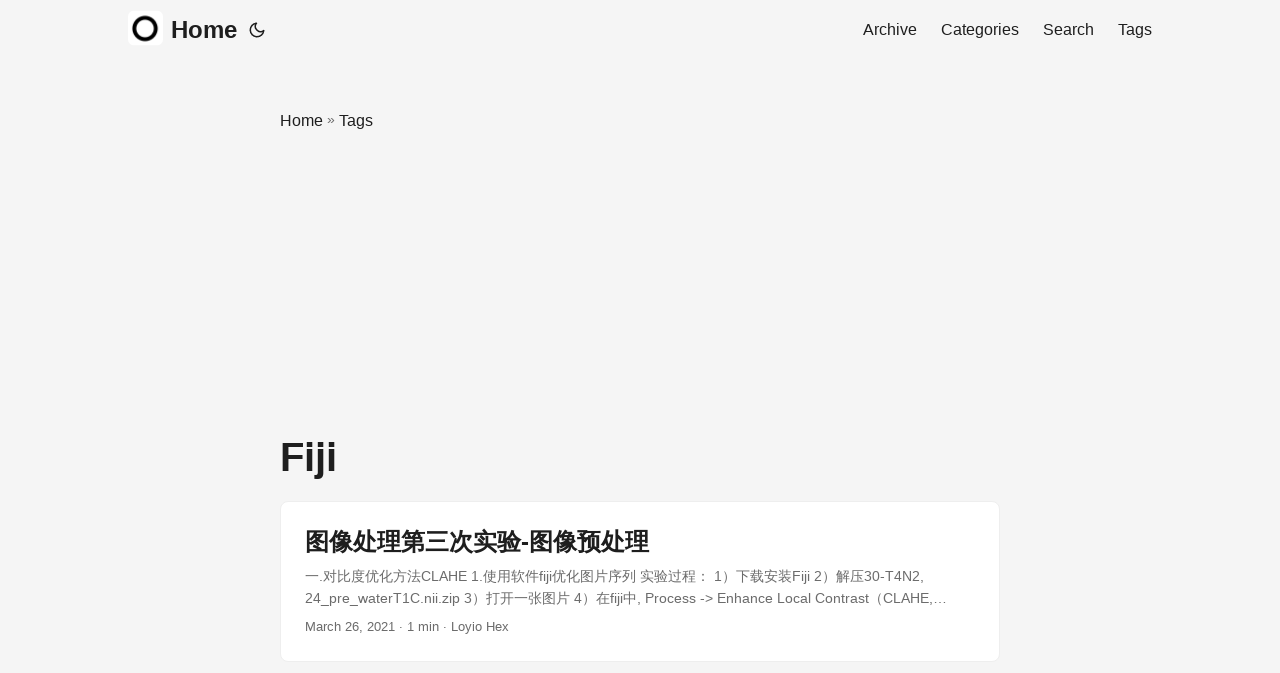

--- FILE ---
content_type: text/html; charset=utf-8
request_url: https://loyio.me/tags/fiji/
body_size: 4287
content:
<!doctype html><html lang=en dir=auto><head><meta charset=utf-8><meta http-equiv=X-UA-Compatible content="IE=edge"><meta name=viewport content="width=device-width,initial-scale=1,shrink-to-fit=no"><meta name=robots content="index, follow"><title>Fiji | Loyio's Blogs</title>
<meta name=keywords content><meta name=description content="Loyio's Blog"><meta name=author content="Loyio Hex"><link rel=canonical href=https://loyio.me/tags/fiji/><meta name=yandex-verification content="ce2f7520ac233208"><meta name=msvalidate.01 content="A6208F2F5992DE711F330A06F80AF8BC"><link crossorigin=anonymous href=/assets/css/stylesheet.f49d66caae9ea0fd43f21f29e71a8d3e284517ed770f2aa86fa012953ad3c9ef.css integrity="sha256-9J1myq6eoP1D8h8p5xqNPihFF+13Dyqob6ASlTrTye8=" rel="preload stylesheet" as=style><link rel=icon href=https://loyio.me/favicon.ico><link rel=icon type=image/png sizes=16x16 href=https://loyio.me/favicon.ico><link rel=icon type=image/png sizes=32x32 href=https://loyio.me/favicon.ico><link rel=apple-touch-icon href=https://loyio.me/apple-touch-icon.png><link rel=mask-icon href=https://loyio.me/apple-touch-icon.png><meta name=theme-color content="#2e2e33"><meta name=msapplication-TileColor content="#2e2e33"><link rel=alternate type=application/rss+xml href=https://loyio.me/tags/fiji/index.xml><link rel=alternate hreflang=en href=https://loyio.me/tags/fiji/><noscript><style>#theme-toggle,.top-link{display:none}</style><style>@media(prefers-color-scheme:dark){:root{--theme:rgb(29, 30, 32);--entry:rgb(46, 46, 51);--primary:rgb(218, 218, 219);--secondary:rgb(155, 156, 157);--tertiary:rgb(65, 66, 68);--content:rgb(196, 196, 197);--code-block-bg:rgb(46, 46, 51);--code-bg:rgb(55, 56, 62);--border:rgb(51, 51, 51)}.list{background:var(--theme)}.list:not(.dark)::-webkit-scrollbar-track{background:0 0}.list:not(.dark)::-webkit-scrollbar-thumb{border-color:var(--theme)}}</style></noscript><link rel=stylesheet href=https://loyio.me/css/custom.css><script type=text/javascript src=https://loyio.me/js/custom.js></script><link rel=stylesheet href=https://cdn.jsdelivr.net/npm/katex@0.13.11/dist/katex.min.css integrity=sha384-Um5gpz1odJg5Z4HAmzPtgZKdTBHZdw8S29IecapCSB31ligYPhHQZMIlWLYQGVoc crossorigin=anonymous><script defer src=https://cdn.jsdelivr.net/npm/katex@0.13.11/dist/katex.min.js integrity=sha384-YNHdsYkH6gMx9y3mRkmcJ2mFUjTd0qNQQvY9VYZgQd7DcN7env35GzlmFaZ23JGp crossorigin=anonymous></script><script defer src=https://cdn.jsdelivr.net/npm/katex@0.13.11/dist/contrib/auto-render.min.js integrity=sha384-vZTG03m+2yp6N6BNi5iM4rW4oIwk5DfcNdFfxkk9ZWpDriOkXX8voJBFrAO7MpVl crossorigin=anonymous></script><script>document.addEventListener("DOMContentLoaded",function(){renderMathInElement(document.body,{delimiters:[{left:"$$",right:"$$",display:!0},{left:"$",right:"$",display:!1},{left:"\\(",right:"\\)",display:!1},{left:"\\[",right:"\\]",display:!1}],throwOnError:!1})})</script><script async src="https://pagead2.googlesyndication.com/pagead/js/adsbygoogle.js?client=ca-pub-2129326311048830" crossorigin=anonymous></script><script async custom-element=amp-auto-ads src=https://cdn.ampproject.org/v0/amp-auto-ads-0.1.js></script><script async src="https://www.googletagmanager.com/gtag/js?id=G-P3J2LJPE4V"></script><script>var dnt,doNotTrack=!1;if(!1&&(dnt=navigator.doNotTrack||window.doNotTrack||navigator.msDoNotTrack,doNotTrack=dnt=="1"||dnt=="yes"),!doNotTrack){window.dataLayer=window.dataLayer||[];function gtag(){dataLayer.push(arguments)}gtag("js",new Date),gtag("config","G-P3J2LJPE4V")}</script><meta property="og:url" content="https://loyio.me/tags/fiji/"><meta property="og:site_name" content="Loyio's Blogs"><meta property="og:title" content="Fiji"><meta property="og:description" content="Loyio's Blog"><meta property="og:locale" content="en"><meta property="og:type" content="website"><meta property="og:image" content="https://loyio.me/%3Clink%20or%20path%20of%20image%20for%20opengraph,%20twitter-cards%3E"><meta name=twitter:card content="summary_large_image"><meta name=twitter:image content="https://loyio.me/%3Clink%20or%20path%20of%20image%20for%20opengraph,%20twitter-cards%3E"><meta name=twitter:title content="Fiji"><meta name=twitter:description content="Loyio's Blog"></head><body class=list id=top><script>localStorage.getItem("pref-theme")==="dark"?document.body.classList.add("dark"):localStorage.getItem("pref-theme")==="light"?document.body.classList.remove("dark"):window.matchMedia("(prefers-color-scheme: dark)").matches&&document.body.classList.add("dark")</script><header class=header><nav class=nav><div class=logo><a href=https://loyio.me/ accesskey=h title="Home (Alt + H)"><img src=https://loyio.me/apple-touch-icon.png alt aria-label=logo height=35>Home</a><div class=logo-switches><button id=theme-toggle accesskey=t title="(Alt + T)" aria-label="Toggle theme"><svg id="moon" width="24" height="18" viewBox="0 0 24 24" fill="none" stroke="currentcolor" stroke-width="2" stroke-linecap="round" stroke-linejoin="round"><path d="M21 12.79A9 9 0 1111.21 3 7 7 0 0021 12.79z"/></svg><svg id="sun" width="24" height="18" viewBox="0 0 24 24" fill="none" stroke="currentcolor" stroke-width="2" stroke-linecap="round" stroke-linejoin="round"><circle cx="12" cy="12" r="5"/><line x1="12" y1="1" x2="12" y2="3"/><line x1="12" y1="21" x2="12" y2="23"/><line x1="4.22" y1="4.22" x2="5.64" y2="5.64"/><line x1="18.36" y1="18.36" x2="19.78" y2="19.78"/><line x1="1" y1="12" x2="3" y2="12"/><line x1="21" y1="12" x2="23" y2="12"/><line x1="4.22" y1="19.78" x2="5.64" y2="18.36"/><line x1="18.36" y1="5.64" x2="19.78" y2="4.22"/></svg></button></div></div><ul id=menu><li><a href=https://loyio.me/archives/ title=Archive><span>Archive</span></a></li><li><a href=https://loyio.me/categories/ title=Categories><span>Categories</span></a></li><li><a href=https://loyio.me/search/ title="Search (Alt + /)" accesskey=/><span>Search</span></a></li><li><a href=https://loyio.me/tags/ title=Tags><span>Tags</span></a></li></ul></nav></header><main class=main><header class=page-header><div class=breadcrumbs><a href=https://loyio.me/>Home</a>&nbsp;»&nbsp;<a href=https://loyio.me/tags/>Tags</a></div><h1>Fiji</h1></header><article class="post-entry tag-entry"><header class=entry-header><h2 class=entry-hint-parent>图像处理第三次实验-图像预处理</h2></header><div class=entry-content><p>一.对比度优化方法CLAHE 1.使用软件fiji优化图片序列 实验过程：
1）下载安装Fiji
2）解压30-T4N2, 24_pre_waterT1C.nii.zip
3）打开一张图片
4）在fiji中, Process -> Enhance Local Contrast（CLAHE, Contrast Limited Adaptive Histogram Equalization 直方图均衡化算法），将参数设置为如下，观察图片变化
blocksize = 64 histogram bins = 128 max slope = 2.0
图片效果如下
原图
处理后的图
可以看到部分区域对比度增强，图像中体现的信息也更为突出。
2.使用fiji脚本批量处理一组图片 1）使用fiji打开16-T2N2,33+_post_waterT1C.nii.gz
2）使用Fiji’s scripting editor，将语言更改为IJ1 Macro，运行脚本
3）最后点击菜单栏File → Save As → Image Sequence
保存为png格式，存储在文件夹中。
二.图像x-ray去噪 使用median filter算法，批处理文件/x-ray-images-enhancement-master/images/
中值滤波器：中值滤波器是众所周知的阶数统计滤波器之一，因为它对某些特定的噪声类型（例如“高斯”，“随机”和“盐和胡椒”噪声）具有良好的性能。根据中值滤波器，将M×M邻域的中心像素替换为相应窗口的中值。注意，噪声像素被认为与中值有很大差异。使用这种思想，中值滤波器可以消除这种类型的噪声问题。
批处理代码实现如下：
path='images/' file_list = [f for f in os.listdir(path) if not f.startswith('.')] file_num = len(file_list) i = 1 print("file_num", file_num) for img_dir in file_list: im = Image.open("images/"+img_dir) for sz in [3, 7, 15]: im1 = im.filter(ImageFilter.MedianFilter(size=sz)) im.save("imagesProcessed/"+"spnoise_"+str(sz)+"_"+img_dir) print(img_dir + " processed") 这里我们通过调节size来观察效果。
...</p></div><footer class=entry-footer><span title='2021-03-26 21:25:11 +0800 CST'>March 26, 2021</span>&nbsp;·&nbsp;1 min&nbsp;·&nbsp;Loyio Hex</footer><a class=entry-link aria-label="post link to 图像处理第三次实验-图像预处理" href=https://loyio.me/posts/image-processing-cv-experiment03/></a></article></main><footer class=footer><span>&copy; 2025 <a href=https://loyio.me/>Loyio's Blogs</a></span> ·
<span>Powered by
<a href=https://gohugo.io/ rel="noopener noreferrer" target=_blank>Hugo</a> &
        <a href=https://github.com/adityatelange/hugo-PaperMod/ rel=noopener target=_blank>PaperMod</a></span></footer><a href=#top aria-label="go to top" title="Go to Top (Alt + G)" class=top-link id=top-link accesskey=g><svg viewBox="0 0 12 6" fill="currentcolor"><path d="M12 6H0l6-6z"/></svg>
</a><amp-auto-ads type=adsense data-ad-client=ca-pub-2129326311048830></amp-auto-ads><script>let menu=document.getElementById("menu");menu&&(menu.scrollLeft=localStorage.getItem("menu-scroll-position"),menu.onscroll=function(){localStorage.setItem("menu-scroll-position",menu.scrollLeft)}),document.querySelectorAll('a[href^="#"]').forEach(e=>{e.addEventListener("click",function(e){e.preventDefault();var t=this.getAttribute("href").substr(1);window.matchMedia("(prefers-reduced-motion: reduce)").matches?document.querySelector(`[id='${decodeURIComponent(t)}']`).scrollIntoView():document.querySelector(`[id='${decodeURIComponent(t)}']`).scrollIntoView({behavior:"smooth"}),t==="top"?history.replaceState(null,null," "):history.pushState(null,null,`#${t}`)})})</script><script>var mybutton=document.getElementById("top-link");window.onscroll=function(){document.body.scrollTop>800||document.documentElement.scrollTop>800?(mybutton.style.visibility="visible",mybutton.style.opacity="1"):(mybutton.style.visibility="hidden",mybutton.style.opacity="0")}</script><script>document.getElementById("theme-toggle").addEventListener("click",()=>{document.body.className.includes("dark")?(document.body.classList.remove("dark"),localStorage.setItem("pref-theme","light")):(document.body.classList.add("dark"),localStorage.setItem("pref-theme","dark"))})</script></body></html>

--- FILE ---
content_type: text/html; charset=utf-8
request_url: https://www.google.com/recaptcha/api2/aframe
body_size: 248
content:
<!DOCTYPE HTML><html><head><meta http-equiv="content-type" content="text/html; charset=UTF-8"></head><body><script nonce="haKy3f6w5opmkkPU_fcr_Q">/** Anti-fraud and anti-abuse applications only. See google.com/recaptcha */ try{var clients={'sodar':'https://pagead2.googlesyndication.com/pagead/sodar?'};window.addEventListener("message",function(a){try{if(a.source===window.parent){var b=JSON.parse(a.data);var c=clients[b['id']];if(c){var d=document.createElement('img');d.src=c+b['params']+'&rc='+(localStorage.getItem("rc::a")?sessionStorage.getItem("rc::b"):"");window.document.body.appendChild(d);sessionStorage.setItem("rc::e",parseInt(sessionStorage.getItem("rc::e")||0)+1);localStorage.setItem("rc::h",'1769218748107');}}}catch(b){}});window.parent.postMessage("_grecaptcha_ready", "*");}catch(b){}</script></body></html>

--- FILE ---
content_type: text/css; charset=utf-8
request_url: https://loyio.me/css/custom.css
body_size: -417
content:


/* Figure */
figure.floatright {
	max-width: 30%;
	width: auto\9*0.3; /* ie8 */
	height: auto;
	float: right;
}

figure.floatleft {
	max-width: 30%;
	width: auto\9*0.3; /* ie8 */
	height: auto;
	float: left;
}


.post-content figure>figcaption{
	text-align: center;
}
